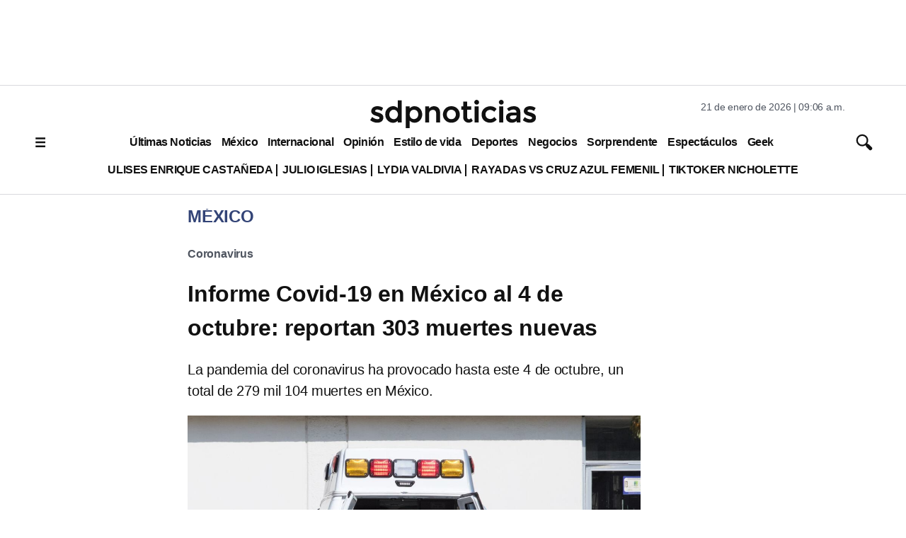

--- FILE ---
content_type: text/html; charset=utf-8
request_url: https://www.google.com/recaptcha/api2/aframe
body_size: 134
content:
<!DOCTYPE HTML><html><head><meta http-equiv="content-type" content="text/html; charset=UTF-8"></head><body><script nonce="AzvZ7q7a4gsyhJyrg2CHXw">/** Anti-fraud and anti-abuse applications only. See google.com/recaptcha */ try{var clients={'sodar':'https://pagead2.googlesyndication.com/pagead/sodar?'};window.addEventListener("message",function(a){try{if(a.source===window.parent){var b=JSON.parse(a.data);var c=clients[b['id']];if(c){var d=document.createElement('img');d.src=c+b['params']+'&rc='+(localStorage.getItem("rc::a")?sessionStorage.getItem("rc::b"):"");window.document.body.appendChild(d);sessionStorage.setItem("rc::e",parseInt(sessionStorage.getItem("rc::e")||0)+1);localStorage.setItem("rc::h",'1769008008971');}}}catch(b){}});window.parent.postMessage("_grecaptcha_ready", "*");}catch(b){}</script></body></html>

--- FILE ---
content_type: application/javascript; charset=utf-8
request_url: https://fundingchoicesmessages.google.com/f/AGSKWxXgnIhdFzMTfC4MY4IQb4NpU3AUjHIjxp7PIh-wExxKPCYcj7AL5aRwran3z8EeIrOFzvKeoJf2KfUmom49AUuevv1ZrfIyfiL9wOhjdK8E_FFOuaAnbKVIBTDqpySHn0eKpme4HNgwP_nunT6hrQi_7zWLAftWHBe1kO0HS__N7qtmvpEZXd6hdnTn/_/mktad..480x60-/yhs/ads?_overlay_ad.-Web-Advert.
body_size: -1287
content:
window['7885af08-8033-41fb-bf38-0217d70516b6'] = true;